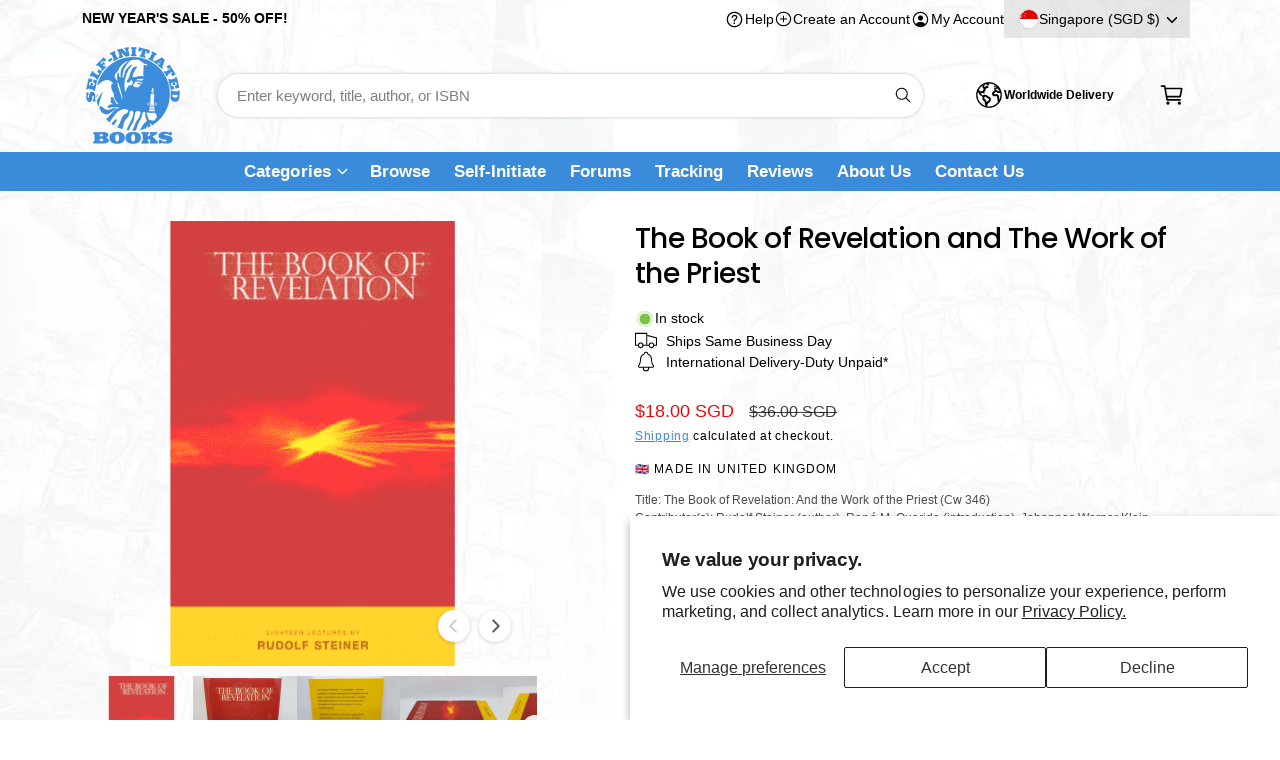

--- FILE ---
content_type: text/css
request_url: https://self-initiated.com/cdn/shop/t/268/assets/stickers.css?v=71236767166045459871745344161
body_size: -343
content:
.sticker{display:inline-flex;position:relative;color:rgb(var(--sticker-text-color));font-size:var(--sticker-text-size);line-height:var(--sticker-text-size);font-weight:var(--sticker-text-weight);align-items:center;margin:.5rem .7rem;top:-.1rem}.sticker>span{position:relative}.sticker:before{content:"";position:absolute;left:-.7rem;right:-.7rem;bottom:-.5rem;top:-.5rem;z-index:0;background:var(--sticker-background);border:var(--sticker-border-width) var(--sticker-border-style) rgba(var(--sticker-border-color))}.sticker-wrapper-above:empty,.sticker-wrapper-below:empty{display:none}.sticker-wrapper-above:not(:empty),.sticker-wrapper-below:not(:empty){display:inline-flex;flex-wrap:wrap;gap:.8rem}.sticker-wrapper-above,.sticker-wrapper-below{width:100%}.sticker-wrapper-above{margin-top:1.5rem;margin-bottom:.5rem}.sticker-wrapper-below{margin-top:.25rem}.collection-card--center .sticker-wrapper-above,.collection-card--center .sticker-wrapper-below{justify-content:center}.collection-card--right .sticker-wrapper-above,.collection-card--right .sticker-wrapper-below{justify-content:flex-end}.sticker-wrapper-inline .sticker{margin-top:-.5rem;margin-bottom:-.5rem}.sticker-spacer{width:.4rem;display:inline-block}.sticker-spacer:last-child{display:none}.sticker--angled{left:.5rem;right:.5rem}.sticker--angled:before,.sticker--pill:before{margin-left:-.2rem;margin-right:-.2rem}.sticker--angled:before{transform:skew(165deg);border-radius:4px}.sticker--pill:before{border-radius:2em}.sticker--rounded:before{border-radius:3px}@media screen and (max-width: 749px){.sticker-wrapper-below:has(.hidden-xs),.sticker-wrapper-above:has(.hidden-xs){display:none}}@media screen and (min-width: 750px){.sticker-wrapper-below:has(.visible-xs),.sticker-wrapper-above:has(.visible-xs){display:none}}
/*# sourceMappingURL=/cdn/shop/t/268/assets/stickers.css.map?v=71236767166045459871745344161 */
